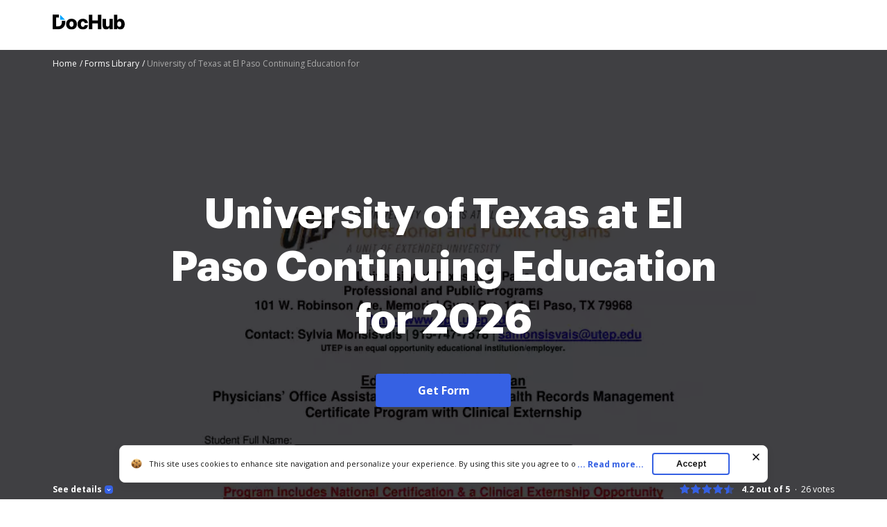

--- FILE ---
content_type: text/html; charset=UTF-8
request_url: https://www.dochub.com/fillable-form/263011-university-of-texas-at-el-paso-continuing-education-for
body_size: 11858
content:
<!DOCTYPE html>
<html lang="en" itemscope="" itemtype="https://schema.org/WebPage">
    <head>
        <!-- Google Tag Manager -->
<script>
    (function(w,d,s,l,i){w[l]=w[l]||[];w[l].push({'gtm.start':new Date().getTime(),event:'gtm.js'});var f=d.getElementsByTagName(s)[0],j=d.createElement(s),dl=l!='dataLayer'?'&l='+l:'';j.async=true;j.src='https://www.googletagmanager.com/gtm.js?id='+i+dl;f.parentNode.insertBefore(j,f);})(window,document,'script','dataLayer','GTM-TNBM843');
</script>
<!-- End Google Tag Manager -->
        <meta http-equiv="Content-Type" content="text/html; charset=utf-8">
        <meta http-equiv="X-UA-Compatible" content="IE=edge,chrome=1">
        <meta name="viewport" content="width=device-width, initial-scale=1.0, viewport-fit=cover">
        <meta name="format-detection" content="telephone=no">
        <title>University of Texas at El Paso Continuing Education for: Fill out &amp; sign online | DocHub</title>
        <meta name="description" content="Edit, sign, and share University of Texas at El Paso Continuing Education for online. No need to install software, just go to DocHub, and sign up instantly and for free.">
        <meta name="keywords" content="">
        <meta name="csrf-token" content="lfvpOsKatVj76u9ZeLD1UoHlxxQ9NpyDhzCEgjH5">
        
        <link rel="preconnect" href="https://cdn.mrkhub.com/" crossorigin>
        <link rel="dns-prefetch" href="https://cdn.mrkhub.com/">

        <link href="https://fonts.googleapis.com" rel="preconnect">
        <link href="https://fonts.gstatic.com" rel="preconnect" crossorigin="">

        <meta name="apple-mobile-web-app-title" content="Dochub">
<link type="image/png" href="https://cdn.mrkhub.com/dochub-frontend/197/favicons/favicon-96x96.png" rel="icon" sizes="96x96">
<link type="image/svg+xml" href="https://cdn.mrkhub.com/dochub-frontend/197/favicons/favicon.svg" rel="icon">
<link href="https://cdn.mrkhub.com/dochub-frontend/197/favicons/favicon.ico" rel="shortcut icon">
<link href="https://cdn.mrkhub.com/dochub-frontend/197/favicons/apple-touch-icon.png" rel="apple-touch-icon" sizes="180x180">
<link href="https://cdn.mrkhub.com/dochub-frontend/197/favicons/site.webmanifest" rel="manifest">
                    <link rel="canonical" href="https://www.dochub.com/fillable-form/263011-university-of-texas-at-el-paso-continuing-education-for" />
        
                                    <link rel="alternate" hreflang="en" href="https://www.dochub.com/fillable-form/263011-university-of-texas-at-el-paso-continuing-education-for" />
                    
                
        <style>
    /* Inter Variable */
    @font-face {
        font-family: "InterVariable";
        font-style: normal;
        font-weight: 300 800;
        font-display: swap;
        src: url("/fonts/inter/InterVariable.woff2") format("woff2-variations");
    }

    /* Open Sans */
    @font-face {
        font-family: "Open Sans";
        font-style: normal;
        font-weight: 300;
        font-display: swap;
        src: url("/fonts/opensans/OpenSans-Light.woff2") format("woff2"),
        url("/fonts/opensans/OpenSans-Light.woff") format("woff");
    }

    @font-face {
        font-family: "Open Sans";
        font-style: normal;
        font-weight: 400;
        font-display: swap;
        src: url("/fonts/opensans/OpenSans-Regular.woff2") format("woff2"),
        url("/fonts/opensans/OpenSans-Regular.woff") format("woff");
    }

    @font-face {
        font-family: "Open Sans";
        font-style: normal;
        font-weight: 600;
        font-display: swap;
        src: url("/fonts/opensans/OpenSans-SemiBold.woff2") format("woff2"),
        url("/fonts/opensans/OpenSans-SemiBold.woff") format("woff");
    }

    @font-face {
        font-family: "Open Sans";
        font-style: normal;
        font-weight: 700;
        font-display: swap;
        src: url("/fonts/opensans/OpenSans-Bold.woff2") format("woff2"),
        url("/fonts/opensans/OpenSans-Bold.woff") format("woff");
    }

    /* Graphik */
    @font-face {
        font-family: "Graphik";
        font-style: normal;
        font-weight: 400;
        font-display: swap;
        src: url("/fonts/Graphik/Graphik-Regular.woff2") format("woff2"),
        url("/fonts/Graphik/Graphik-Regular.woff") format("woff");
    }

    @font-face {
        font-family: "Graphik";
        font-style: normal;
        font-weight: 600;
        font-display: swap;
        src: url("/fonts/Graphik/Graphik-Semibold.woff2") format("woff2"),
        url("/fonts/Graphik/Graphik-Semibold.woff") format("woff");
    }

    @font-face {
        font-family: "Graphik";
        font-style: normal;
        font-weight: 700;
        font-display: swap;
        src: url("/fonts/Graphik/Graphik-Bold.woff2") format("woff2"),
        url("/fonts/Graphik/Graphik-Bold.woff") format("woff");
    }
</style>
        
    <style>
        @font-face{font-display:swap;font-family:Open Sans;font-stretch:100%;font-style:normal;font-weight:400;src:url(https://fonts.gstatic.com/s/opensans/v34/memvYaGs126MiZpBA-UvWbX2vVnXBbObj2OVTSGmu0SC55K5gw.woff2) format("woff2");unicode-range:U+0100-024f,U+0259,U+1e??,U+2020,U+20a0-20ab,U+20ad-20cf,U+2113,U+2c60-2c7f,U+a720-a7ff}@font-face{font-display:swap;font-family:Open Sans;font-stretch:100%;font-style:normal;font-weight:400;src:url(https://fonts.gstatic.com/s/opensans/v34/memvYaGs126MiZpBA-UvWbX2vVnXBbObj2OVTS-mu0SC55I.woff2) format("woff2");unicode-range:U+00??,U+0131,U+0152-0153,U+02bb-02bc,U+02c6,U+02da,U+02dc,U+2000-206f,U+2074,U+20ac,U+2122,U+2191,U+2193,U+2212,U+2215,U+feff,U+fffd}@font-face{font-display:swap;font-family:Open Sans;font-stretch:100%;font-style:normal;font-weight:600;src:url(https://fonts.gstatic.com/s/opensans/v34/memvYaGs126MiZpBA-UvWbX2vVnXBbObj2OVTSGmu0SC55K5gw.woff2) format("woff2");unicode-range:U+0100-024f,U+0259,U+1e??,U+2020,U+20a0-20ab,U+20ad-20cf,U+2113,U+2c60-2c7f,U+a720-a7ff}@font-face{font-display:swap;font-family:Open Sans;font-stretch:100%;font-style:normal;font-weight:600;src:url(https://fonts.gstatic.com/s/opensans/v34/memvYaGs126MiZpBA-UvWbX2vVnXBbObj2OVTS-mu0SC55I.woff2) format("woff2");unicode-range:U+00??,U+0131,U+0152-0153,U+02bb-02bc,U+02c6,U+02da,U+02dc,U+2000-206f,U+2074,U+20ac,U+2122,U+2191,U+2193,U+2212,U+2215,U+feff,U+fffd}@font-face{font-display:swap;font-family:Open Sans;font-stretch:100%;font-style:normal;font-weight:700;src:url(https://fonts.gstatic.com/s/opensans/v34/memvYaGs126MiZpBA-UvWbX2vVnXBbObj2OVTSGmu0SC55K5gw.woff2) format("woff2");unicode-range:U+0100-024f,U+0259,U+1e??,U+2020,U+20a0-20ab,U+20ad-20cf,U+2113,U+2c60-2c7f,U+a720-a7ff}@font-face{font-display:swap;font-family:Open Sans;font-stretch:100%;font-style:normal;font-weight:700;src:url(https://fonts.gstatic.com/s/opensans/v34/memvYaGs126MiZpBA-UvWbX2vVnXBbObj2OVTS-mu0SC55I.woff2) format("woff2");unicode-range:U+00??,U+0131,U+0152-0153,U+02bb-02bc,U+02c6,U+02da,U+02dc,U+2000-206f,U+2074,U+20ac,U+2122,U+2191,U+2193,U+2212,U+2215,U+feff,U+fffd}:root{--vh:1vh;--headerHeight:0px;--descHeight:0px}*{box-sizing:border-box}.rating{display:flex;font-size:12px;line-height:16px}.rating__stars{display:flex;margin-right:10px}.rating__star{background-image:url(https://cdn.mrkhub.com/dochub-frontend/197/images/_modules/rating/star-rating-empty.svg)}.rating__star,.rating__star.is-filled{background-repeat:no-repeat;height:16px;width:16px}.rating__star.is-filled{background-image:url(https://cdn.mrkhub.com/dochub-frontend/197/images/_modules/rating/star-rating-blue.svg)}.rating__star.is-half-filled{background-image:url(https://cdn.mrkhub.com/dochub-frontend/197/images/_modules/rating/star-rating-half-blue.svg)}.rating__value{font-weight:700;margin-right:16px}.rating__user-interactions{font-weight:400;position:relative}.rating__user-interactions:before{bottom:3px;content:".";left:-9px;position:absolute}.bread-crumbs-wrapper{padding-bottom:2px}.bread-crumbs{font-size:12px;line-height:16px;list-style:none;margin:0 0 24px;overflow:hidden;padding:0 0 4px;width:100%}@media only screen and (min-width:768px){.bread-crumbs{margin-bottom:32px}}@media only screen and (min-width:960px){.bread-crumbs{margin-bottom:16px}}.bread-crumbs li{padding:0}.bread-crumbs__item{color:#404040}.bread-crumbs__item,.bread-crumbs__item:first-child{display:inline-block}.bread-crumbs__item:last-child{color:#a3a3a3;display:inline-block;max-width:80%;overflow:hidden;text-overflow:ellipsis;vertical-align:top;white-space:nowrap}.bread-crumbs__item:last-child span[itemprop=name]{color:#a3a3a3}.bread-crumbs__item:last-child span[itemprop=name]:after{content:none}.bread-crumbs__item span[itemprop=name]{text-decoration:none}.bread-crumbs__item span[itemprop=name]:after{content:" /";display:inline-block;text-align:end;text-decoration:none;user-select:none;width:8px}@media only screen and (min-width:768px){.bread-crumbs__item span[itemprop=name]:after{content:" /"}}.bread-crumbs__item span[itemprop=name]:hover span{text-decoration:underline}.bread-crumbs__item span[itemprop=name]:hover span:after,.bread-crumbs__link{text-decoration:none}.bread-crumbs__link{color:#404040}.bread-crumbs__link:hover span{text-decoration:underline}.bread-crumbs__link:hover span:after{text-decoration:none}.bread-crumbs__link:after{user-select:none}.bread-crumbs--black .bread-crumbs__item{color:#aaa}.bread-crumbs--black .bread-crumbs__item:last-of-type,.bread-crumbs--black .bread-crumbs__item:last-of-type span[itemprop=name]{color:#6b6b6b}.bread-crumbs--black .bread-crumbs__link{color:#aaa}body{color:#171717;font-family:Open Sans,Arial;font-size:14px;font-weight:400;line-height:20px;margin:0;min-width:320px}.button{background:#3661e3;border-radius:4px;color:#fff;cursor:pointer;display:inline-block;font-family:Open Sans;font-size:16px;font-weight:700;line-height:24px;margin:0 auto;padding:12px 60px;position:relative;transition:all .2s ease-in-out;user-select:none}.button:hover{background:#4f79f9}.button:active,.button:focus{box-shadow:0 0 0 1px #fff,0 0 0 3px #c7d5ff}.button:active{background:#1d4bd9;transition:all 0s ease-in-out}.page-section--header{background-color:#fff;height:72px;position:relative;z-index:1}.page-section--header .page-section__inner{align-items:center;display:flex;justify-content:space-between;padding-bottom:16px;padding-top:20px}@media only screen and (min-width:768px){.page-section--header .page-section__inner{padding-bottom:20px}}.header-menu .header-menu__item .right-arrow{padding:8px 44px 8px 24px}.header-menu .header-menu__item .right-arrow:after{background-image:url("data:image/svg+xml;charset=utf-8,%3Csvg xmlns='http://www.w3.org/2000/svg' width='12' height='9' fill='none'%3E%3Cpath fill='%23fff' fill-rule='evenodd' d='m8.672.964 3.182 3.182a.5.5 0 0 1 0 .707L8.672 8.035a.5.5 0 1 1-.708-.707L10.293 5H.5a.5.5 0 0 1 0-1h9.793L7.964 1.67a.5.5 0 1 1 .708-.707' clip-rule='evenodd'/%3E%3C/svg%3E");background-position:50%;background-repeat:no-repeat;bottom:0;color:#171717;content:"";display:block;height:7px;margin:auto;padding-left:8px;padding-right:24px;position:absolute;right:0;top:0;width:12px}.header-menu .header-menu__link{color:#171717}.page-section--intro{height:calc(100vh + 28px);min-height:356px;overflow:hidden;position:relative;z-index:1}.page-section--intro .page-section__inner{height:100%;padding-bottom:0;padding-top:12px;position:relative}.page-section--intro .section-title{color:#fff;display:-webkit-box;font-family:Graphik,Arial;font-size:32px;font-weight:700;line-height:44px;overflow:hidden;text-align:center;text-overflow:ellipsis;-webkit-line-clamp:5;-webkit-box-orient:vertical;margin-bottom:24px;margin-top:0}@media only screen and (orientation:landscape){.page-section--intro .section-title{-webkit-line-clamp:2}}@media only screen and (min-width:768px){.page-section--intro .section-title{font-size:48px;line-height:60px}}@media only screen and (min-width:960px){.page-section--intro .section-title{display:-webkit-box;font-size:60px;line-height:76px;margin-bottom:40px;overflow:hidden;text-overflow:ellipsis;-webkit-line-clamp:4;-webkit-box-orient:vertical}}@media only screen and (min-width:960px) and (orientation:portrait){.page-section--intro .section-title{-webkit-line-clamp:5}}.page-section__footer{background:none;bottom:0;left:0;position:absolute;right:0;z-index:4}.page-section__footer-inner{align-items:center;display:flex;flex-direction:column;flex-wrap:wrap;font-size:12px;justify-content:center;line-height:16px;margin:0 auto;padding:28px 20px 6px;position:relative}@media only screen and (orientation:landscape){.page-section__footer-inner{padding-top:0}}@media only screen and (min-width:768px){.page-section__footer-inner{align-items:center;flex-direction:row;justify-content:space-between;max-width:1208px;padding:28px 40px 6px}}@media only screen and (min-width:768px) and (orientation:landscape){.page-section__footer-inner{padding-top:0}}.page-section__inner{margin:0 auto;max-width:1208px;padding:30px 20px}@media only screen and (min-width:768px){.page-section__inner{padding:40px}}@media only screen and (min-width:960px){.page-section__inner{padding:60px 40px}}.intro-section-centered-content{left:50%;padding:32px 24px 34px;position:absolute;text-align:center;text-decoration:none;top:44%;transform:translate(-50%,-50%);transition:top .4s;width:100%;z-index:4}.intro-section-centered-content:hover .button{background:#4f79f9}.intro-section-centered-content:focus .button{box-shadow:0 0 0 1px #fff,0 0 0 3px #c7d5ff}.intro-section-centered-content:active .button{background:#1d4bd9;box-shadow:0 0 0 1px #fff,0 0 0 3px #c7d5ff;transition:all 0s ease-in-out}@media only screen and (min-width:768px){.intro-section-centered-content{left:50%;padding-top:0;position:absolute;text-align:center;top:50%;transform:translate(-50%,-50%);z-index:4}}@media only screen and (min-width:960px){.intro-section-centered-content{width:70%}}@media only screen and (orientation:landscape) and (pointer:coarse) and (hover:none) and (min-aspect-ratio:2/1){.intro-section-centered-content{padding-bottom:0;padding-top:0;top:110px;z-index:4}.intro-section-centered-content .section-title{line-height:32px;margin-bottom:20px}}@media only screen and (orientation:landscape) and (pointer:coarse) and (hover:none) and (min-aspect-ratio:2/1) and (min-width:768px){.intro-section-centered-content{top:124px}.intro-section-centered-content .section-title{line-height:56px}}.header-menu{user-select:none}.header-menu__item{display:none}.header-menu__item:last-child{padding-left:12px}@media only screen and (min-width:768px){.header-menu__item{display:inline-block}}.header-menu__item:nth-last-child(-n+2){display:inline-block}.bread-crumbs__item{color:#fff;position:relative;z-index:5}.bread-crumbs__item:last-child,.bread-crumbs__item:last-child span[itemprop=name]{color:#aaa}.bread-crumbs__link{color:#fff}.form-details{color:#fff;flex-basis:100%;opacity:.8;order:3;padding-bottom:16px;padding-top:16px;position:relative;z-index:4}@media only screen and (min-width:768px){.form-details{padding-bottom:36px}}.form-details-trigger{align-items:center;color:#fff;cursor:pointer;display:flex;font-weight:700;margin-bottom:0;order:1;position:relative;z-index:4}.form-details-trigger:after{background-color:#3661e3;background-image:url("data:image/svg+xml;charset=utf-8,%3Csvg xmlns='http://www.w3.org/2000/svg' width='6' height='3' fill='none'%3E%3Cpath fill='%23fff' d='M1.354.146a.5.5 0 1 0-.708.708zM3 2.5l-.354.354a.5.5 0 0 0 .708 0zM5.354.854a.5.5 0 1 0-.708-.708zm-4.708 0 2 2 .708-.708-2-2zm2.708 2 2-2-.708-.708-2 2z'/%3E%3C/svg%3E");background-position:50%;background-repeat:no-repeat;border-radius:4px;content:"";display:inline-block;height:12px;margin-left:4px;transition:transform .4s;width:12px}@media only screen and (min-width:768px){.form-details-trigger{order:0}}.form-details-trigger.is-active:after{transform:rotate(-180deg)}.form-details .form-details__inner-container{display:-webkit-box;overflow:hidden;text-overflow:ellipsis;-webkit-line-clamp:5;-webkit-box-orient:vertical}@media only screen and (orientation:landscape) and (max-width:768px){.form-details .form-details__inner-container{-webkit-line-clamp:4}}.form-preview{left:50%;max-width:450px;position:relative;top:40%;transform:translate(-50%,-47%)}@media only screen and (min-width:768px){.form-preview{bottom:0;height:100vh;left:50%;max-width:100%;min-width:80%;padding-top:0;position:relative;transform:translate(-50%,-10%)}}@media only screen and (min-width:960px){.form-preview{max-width:744px;transform:translate(-50%,-28%)}}.form-preview:before{bottom:0;content:"";left:0;position:absolute;right:0;top:0;z-index:2}.form-preview__image{display:block;height:auto;position:relative;width:100%;z-index:1}.form-preview__decoration{background:#000;height:52px;padding:4px;position:absolute;right:0;top:-1px;width:52px;z-index:3}.form-preview__decoration:after{border-bottom:22px solid transparent;border-left:22px solid transparent;border-color:transparent transparent #161d3c #161d3c;border-style:solid;border-width:22px;content:"";display:block;height:0;position:relative;width:0}.rating--form-preview{color:#fff;margin-bottom:8px;order:0;position:relative;z-index:5}@media only screen and (min-width:768px){.rating--form-preview{margin-bottom:0;order:1}}.rating--form-preview .rating__star{cursor:pointer}.page-section__footer-warning{display:flex;justify-content:center;margin:0 auto;padding:0 20px 6px;z-index:5}@media only screen and (min-width:768px){.page-section__footer-warning{justify-content:flex-end;max-width:1208px;padding:0 40px 6px}}.page-section__footer-warning .warning-text{color:#fff;font-size:10px;line-height:16px;z-index:5}.page-section--intro{background-color:#404043}.form-preview,.form-preview:before{mix-blend-mode:multiply}
    </style>

        
                            
        <link href="https://cdn.mrkhub.com/dochub-frontend/197/images/logos/dochub-2025.svg" rel="preload" as="image">
        <link href="https://cdn.mrkhub.com/dochub-frontend/197/images/logos/dochub-reverse-2025.svg" rel="preload" as="image">

        <script>
            window.static_server = "https://cdn.mrkhub.com/dochub-frontend/197";
            window.is_autotest_useragent = "0";
        </script>
    </head>
    <body class="page " data-offcanvas-container>

        <script>!function(){try{const e="https://crawlers-tracking.mrkhub.com";if(!e)return void console.error("Host is not defined!");if(/Google/i.test(navigator.userAgent)){const n=window.location.href,o={url:n,scriptVersion:parseInt("1"),pageTag:window.pageTag||null},t=new URLSearchParams(o).toString();fetch(`${e}/v1/track/js`,{method:"POST",headers:{"Content-Type":"application/json"},body:JSON.stringify(o)});const r=document.createElement("img");r.src=`${e}/v1/track/img?${t}`,r.alt="Tracking Image",r.style.display="none",document.body.appendChild(r)}}catch(e){console.error(e)}}();</script>

        <!-- Google Tag Manager (noscript) -->
<noscript>
    <iframe src="https://www.googletagmanager.com/ns.html?id=GTM-TNBM843" height="0" width="0" style="display:none;visibility:hidden"></iframe>
</noscript>
<!-- End Google Tag Manager (noscript) -->

        <header class="layout__header layout__header--white">
    <div class="header-wrapper">
        <section class="page-section page-section--header " aria-label="Site header with logo and navigation">
            <div class="page-section__inner">
                <a href="https://www.dochub.com" aria-label="Main page">
                    <div class="logo">
                        <img class="logo__image" src="https://cdn.mrkhub.com/dochub-frontend/197/images/logos/dochub-2025.svg" alt="Dochub logo" width="104" height="24">
                    </div>
                </a>
                            </div>
        </section>
    </div>
</header>

            <div class="page-section page-section--intro">
        <div class="page-section__inner">
            <div class="bread-crumbs-wrapper">
    <ul class="bread-crumbs " itemscope="itemscope" itemtype="https://schema.org/BreadcrumbList" data-qa-tag="bread-crumbs-list">
                    <li class="bread-crumbs__item" itemprop="itemListElement" itemscope="itemscope" itemtype="https://schema.org/ListItem" data-qa-tag="bread-crumbs-list-item-1">
                                    <a class="bread-crumbs__link" href="https://www.dochub.com" itemprop="item" data-qa-tag="bread-crumbs-link-2">
                                        <span itemprop="name">Home</span>
                                    </a>
                                <meta itemprop="position" content="1">
            </li>
                    <li class="bread-crumbs__item" itemprop="itemListElement" itemscope="itemscope" itemtype="https://schema.org/ListItem" data-qa-tag="bread-crumbs-list-item-2">
                                    <a class="bread-crumbs__link" href="https://www.dochub.com/fillable-form" itemprop="item" data-qa-tag="bread-crumbs-link-3">
                                        <span itemprop="name">Forms Library</span>
                                    </a>
                                <meta itemprop="position" content="2">
            </li>
                    <li class="bread-crumbs__item" itemprop="itemListElement" itemscope="itemscope" itemtype="https://schema.org/ListItem" data-qa-tag="bread-crumbs-list-item-3">
                                        <span itemprop="name">University of Texas at El Paso Continuing Education for</span>
                                <meta itemprop="position" content="3">
            </li>
            </ul>
</div>
            <a class="intro-section-centered-content" data-qa-tag="intro-link"
                                  href="#"
               data-formId="263011"
                              onclick="sksTracker.trackBeforeAction()"
               data-metric-ab-tower="dh_lp_get_form_button_click">
                <h1 class="section-title">University of Texas at El Paso Continuing Education for 2026</h1>
                <span class="button asc" tabindex="0" data-qa-tag="button-intro">Get Form</span>
            </a>
            <div class="form-preview">
                <picture>
                    <source type="image/webp" media="(max-width: 639px)" srcset="https://cdn.mrkhub.com/dh-landing-pages-backend/images/forms/502626096/optimize/small/image.webp">
                    <source type="image/png" media="(max-width: 639px)" srcset="https://www.pdffiller.com/preview/502/626/502626096.png 1x, https://www.pdffiller.com/preview/502/626/502626096.png 2x">
                    <source type="image/webp" media="(max-width: 959px)" srcset="https://cdn.mrkhub.com/dh-landing-pages-backend/images/forms/502626096/optimize/medium/image.webp">
                    <source type="image/png" media="(max-width: 959px)" srcset="https://www.pdffiller.com/preview/502/626/502626096/medium.png 1x, https://www.pdffiller.com/preview/502/626/502626096/medium.png 2x">
                    <source type="image/webp" srcset="https://cdn.mrkhub.com/dh-landing-pages-backend/images/forms/502626096/optimize/large/image.webp">
                    <source type="image/png" srcset="https://www.pdffiller.com/preview/502/626/502626096/large.png 1x, https://www.pdffiller.com/preview/502/626/502626096/large.png 2x">
                    <img class="form-preview__image" src="https://www.pdffiller.com/preview/502/626/502626096/large.png" alt="University of Texas at El Paso Continuing Education for Preview on Page 1" srcset="https://www.pdffiller.com/preview/502/626/502626096/large.png 2x" width="336" height="436">
                </picture>
            </div>
        </div>
        <div class="page-section__footer">
            <div class="page-section__footer-inner">
                                    <div class="form-details-trigger js-scroll" id="form-preview-description-trigger" tabindex="0" data-qa-tag="details-trigger">
                        See details
                        <div class="form-details-trigger__icon"></div>
                    </div>
                                <div class="rating rating--form-preview" data-rating-form-id="263011" data-qa-tag="intro-rating">
                    <div class="rating__stars">
                        <div class="rating__star is-filled" data-qa-tag="rating-star-1"></div>
                        <div class="rating__star is-filled" data-qa-tag="rating-star-2"></div>
                        <div class="rating__star is-filled" data-qa-tag="rating-star-3"></div>
                        <div class="rating__star is-filled" data-qa-tag="rating-star-4"></div>
                        <div class="rating__star is-half-filled" data-qa-tag="rating-star-5"></div>
                    </div>
                    <div class="rating__value">4.2 out of 5</div>
                    <div class="rating__user-interactions"><span class="js-rating-votes-value">26</span> votes</div>
                </div>
                                    <div class="form-details" id="form-preview-description"> 
                        <div class="form-details__inner-container">
                            The document outlines the Physician’s Office Assistant with Electronic Health Records Management (EHRM) Certificate Program offered by the University of Texas at El Paso. This six-month program includes a clinical externship, prepares students for national certification exams, and covers essential skills in medical assisting, electronic health records management, and administrative tasks in healthcare settings. It emphasizes the growing demand for qualified medical administrative assistants and provides comprehensive training to equip students for careers in the healthcare industry.
                        </div>
                    </div>
                            </div>
                    </div>
    </div>

    <section class="page-section page-section--services-reviews">
    <div class="page-section__inner">
        <div class="section-decoration-shadow-1"></div>
        <div class="section-decoration-shadow-2"></div>
        <div class="section-decoration-shadow-3"></div>
        <div class="services-reviews">
            <div class="services-reviews__item">
                <a class="service-review" rel="noopener" target="_blank" href="https://www.g2.com/products/dochub/reviews" data-qa-tag="service-review--g2">
                    <div class="service-review__row">
                        <div class="service-review__logo">
                            <img src="https://cdn.mrkhub.com/dochub-frontend/197/images/_modules/services-reviews/g2crowd.svg" alt="DocHub Reviews" loading="lazy" width="30" height="30">
                        </div>
                        <div class="service-review__name">DocHub Reviews</div>
                    </div>
                    <div class="service-review__row">
                        <div class="rating rating--dochub">
                            <div class="rating__stars">
                                <div class="rating__star is-filled"></div>
                                <div class="rating__star is-filled"></div>
                                <div class="rating__star is-filled"></div>
                                <div class="rating__star is-filled"></div>
                                <div class="rating__star is-half-filled"></div>
                            </div>
                            <div class="rating__user-interactions">44 reviews</div>
                        </div>
                    </div>
                </a>
            </div>
            <div class="services-reviews__item">
                <a class="service-review" rel="noopener" target="_blank" href="https://www.capterra.com/p/209856/DocHub/" data-qa-tag="service-review--capterra">
                    <div class="service-review__row">
                        <div class="service-review__logo"><img src="https://cdn.mrkhub.com/dochub-frontend/197/images/_modules/services-reviews/capterra.svg" alt="Capterra Reviews" loading="lazy" width="89" height="20"></div>
                        <div class="service-review__name">DocHub Reviews</div>
                    </div>
                    <div class="service-review__row">
                        <div class="rating rating--capterra">
                            <div class="rating__stars">
                                <div class="rating__star is-filled"></div>
                                <div class="rating__star is-filled"></div>
                                <div class="rating__star is-filled"></div>
                                <div class="rating__star is-filled"></div>
                                <div class="rating__star is-half-filled"></div>
                            </div>
                            <div class="rating__user-interactions">23 ratings</div>
                        </div>
                    </div>
                </a>
            </div>
            <div class="services-reviews__item">
                <a class="service-review" rel="noopener" target="_blank" href="https://workspace.google.com/marketplace/app/dochub_pdf_sign_and_edit/1179802238" data-qa-tag="service-review--google-workspace">
                    <div class="service-review__row">
                        <div class="service-review__logo service-review__logo--google-workspace-marketplace">
                            <img src="https://cdn.mrkhub.com/dochub-frontend/197/images/_modules/services-reviews/google-marketplace.svg" alt="Google Workspace Marketolace Reviews" loading="lazy" width="222" height="25"></div>
                    </div>
                    <div class="service-review__row">
                        <div class="rating rating--google-workspace-marketplace">
                            <div class="rating__stars">
                                <div class="rating__star is-filled"></div>
                                <div class="rating__star is-filled"></div>
                                <div class="rating__star is-filled"></div>
                                <div class="rating__star is-filled"></div>
                                <div class="rating__star is-half-filled"></div>
                            </div>
                            <div class="rating__votes">15,005</div>
                            <div class="rating__user-interactions">10,000,000+</div>
                        </div>
                    </div>
                </a>
            </div>
            <div class="services-reviews__item">
                <a class="service-review" rel="noopener" target="_blank" href="https://chrome.google.com/webstore/detail/dochub-sign-pdf-from-gmai/mjgcgnfikekladnkhnimljcalfibijha" data-qa-tag="service-review--chrome-web-store">
                    <div class="service-review__row">
                        <div class="service-review__logo service-review__logo--chrome-web-store">
                            <img src="https://cdn.mrkhub.com/dochub-frontend/197/images/_modules/services-reviews/chrome-web-store.svg" alt="Chrome Web Store Reviews" loading="lazy" width="166" height="19"></div>
                    </div>
                    <div class="service-review__row">
                        <div class="rating rating--chrome-web-store">
                            <div class="rating__stars">
                                <div class="rating__star is-filled"></div>
                                <div class="rating__star is-filled"></div>
                                <div class="rating__star is-filled"></div>
                                <div class="rating__star is-filled"></div>
                                <div class="rating__star is-half-filled"></div>
                            </div>
                            <div class="rating__votes">303</div>
                            <div class="rating__user-interactions">100,000+ users </div>
                        </div>
                    </div>
                </a>
            </div>
        </div>
    </div>
</section>

    <section class="page-section page-section--operating-principle">
    <div class="page-section__inner">
        <h2 class="section-title">Here&#039;s how it works</h2>
        <div class="cards js-operation-principle-slider">
            <div class="cards__item">
                <div class="card">
                    <div class="card__image">
                        <picture>
                            <source type="image/webp" srcset="https://cdn.mrkhub.com/dochub-frontend/197/images/_pages/form/pictures/form-card-edit-online.webp 1x, https://cdn.mrkhub.com/dochub-frontend/197/images/_pages/form/pictures/form-card-edit-online@2x.webp 2x">
                            <source type="image/png" srcset="https://cdn.mrkhub.com/dochub-frontend/197/images/_pages/form/pictures/form-card-edit-online.png 1x, https://cdn.mrkhub.com/dochub-frontend/197/images/_pages/form/pictures/form-card-edit-online@2x.png 2x">
                            <img src="https://cdn.mrkhub.com/dochub-frontend/197/images/_pages/form/pictures/form-card-edit-online.png" alt="" srcset="https://cdn.mrkhub.com/dochub-frontend/197/images/_pages/form/pictures/form-card-edit-online@2x.png 2x" loading="lazy" width="336" height="217">
                        </picture>
                    </div>
                    <div class="card__title">01. Edit your form online</div>
                    <div class="card__description">Type text, add images, blackout confidential details, add comments, highlights and more.</div>
                </div>
            </div>
            <div class="cards__item">
                <div class="card">
                    <div class="card__image">
                        <picture>
                            <source type="image/webp" srcset="https://cdn.mrkhub.com/dochub-frontend/197/images/_pages/form/pictures/form-card-easy-sign-in.webp 1x, https://cdn.mrkhub.com/dochub-frontend/197/images/_pages/form/pictures/form-card-easy-sign-in@2x.webp 2x">
                            <source type="image/png" srcset="https://cdn.mrkhub.com/dochub-frontend/197/images/_pages/form/pictures/form-card-easy-sign-in.png 1x, https://cdn.mrkhub.com/dochub-frontend/197/images/_pages/form/pictures/form-card-easy-sign-in@2x.png 2x">
                            <img src="https://cdn.mrkhub.com/dochub-frontend/197/images/_pages/form/pictures/form-card-easy-sign-in.png" alt="" srcset="https://cdn.mrkhub.com/dochub-frontend/197/images/_pages/form/pictures/form-card-easy-sign-in@2x.png 2x" loading="lazy" width="336" height="217">
                        </picture>
                    </div>
                    <div class="card__title">02. Sign it in a few clicks</div>
                    <div class="card__description">Draw your signature, type it, upload its image, or use your mobile device as a signature pad.</div>
                </div>
            </div>
            <div class="cards__item">
                <div class="card">
                    <div class="card__image">
                        <picture>
                            <source type="image/webp" srcset="https://cdn.mrkhub.com/dochub-frontend/197/images/_pages/form/pictures/form-card-share-form.webp 1x, https://cdn.mrkhub.com/dochub-frontend/197/images/_pages/form/pictures/form-card-share-form@2x.webp 2x">
                            <source type="image/png" srcset="https://cdn.mrkhub.com/dochub-frontend/197/images/_pages/form/pictures/form-card-share-form.png 1x, https://cdn.mrkhub.com/dochub-frontend/197/images/_pages/form/pictures/form-card-share-form@2x.png 2x">
                            <img src="https://cdn.mrkhub.com/dochub-frontend/197/images/_pages/form/pictures/form-card-share-form.png" alt="" srcset="https://cdn.mrkhub.com/dochub-frontend/197/images/_pages/form/pictures/form-card-share-form@2x.png 2x" loading="lazy" width="336" height="217">
                        </picture>
                    </div>
                    <div class="card__title">03. Share your form with others</div>
                    <div class="card__description">Send it via email, link, or fax. You can also download it, export it or print it out.</div>
                </div>
            </div>
        </div>
    </div>
</section>

                        <section class="page-section page-section--form-action">
    <div class="page-section__inner">
                    <h2 class="section-title">How to use or fill out University of Texas at El Paso Continuing Education for with DocHub</h2>
                <div class="form-action-description">
            <div class="form-action-description__decoration">
                <div class="form-action-decoration">
                    <div class="form-action-decoration__item">
                        <picture>
                            <source type="image/webp" media="(max-width: 639px)" srcset="https://cdn.mrkhub.com/dochub-frontend/197/images/_pages/form/pictures/form-action-decoration-mobile.webp">
                            <source type="image/png" media="(max-width: 639px)" srcset="https://cdn.mrkhub.com/dochub-frontend/197/images/_pages/form/pictures/form-action-decoration-mobile.png">
                            <source type="image/webp" media="(max-width: 959px)" srcset="https://cdn.mrkhub.com/dochub-frontend/197/images/_pages/form/pictures/form-action-decoration-mobile.webp">
                            <source type="image/png" media="(max-width: 959px)" srcset="https://cdn.mrkhub.com/dochub-frontend/197/images/_pages/form/pictures/form-action-decoration-mobile.png">
                            <source type="image/webp" srcset="https://cdn.mrkhub.com/dochub-frontend/197/images/_pages/form/pictures/form-action-decoration.webp 1x, https://cdn.mrkhub.com/dochub-frontend/197/images/_pages/form/pictures/form-action-decoration@2x.webp 2x">
                            <source type="image/png" srcset="https://cdn.mrkhub.com/dochub-frontend/197/images/_pages/form/pictures/form-action-decoration.png 1x, https://cdn.mrkhub.com/dochub-frontend/197/images/_pages/form/pictures/form-action-decoration@2x.png 2x">
                            <img src="https://cdn.mrkhub.com/dochub-frontend/197/images/_pages/form/pictures/form-action-decoration.png" alt="Form edit decoration" srcset="https://cdn.mrkhub.com/dochub-frontend/197/images/_pages/form/pictures/form-action-decoration@2x.png 2x" loading="lazy" width="336" height="168">
                        </picture>
                    </div>
                    <div class="form-action-decoration__item">
                        <div class="item-user-rating "><svg class="circle-chart" viewBox="0 0 33.83098862 33.83098862" width="69" height="69" xmlns="http://www.w3.org/2000/svg">
                                <circle class="circle-chart__circle--negative" stroke="#FF74B9" stroke-width="2" stroke-dasharray="95" stroke-linecap="round" fill="none" cx="16.91549431" cy="16.91549431" r="15.91549431"></circle><text class="circle-chart__percent" x="16.91549431" y="16.5" alignment-baseline="central" text-anchor="middle" fill="#FF74B9" font-size="8">9.5</text>
                            </svg>
                            <div class="item-user-rating__title">Ease of Setup</div>
                            <div class="item-user-rating__caption">DocHub User Ratings on G2</div>
                        </div>
                        <div class="item-user-rating "><svg class="circle-chart" viewBox="0 0 33.83098862 33.83098862" width="69" height="69" xmlns="http://www.w3.org/2000/svg">
                                <circle class="circle-chart__circle--negative" stroke="#3661E3" stroke-width="2" stroke-dasharray="90" stroke-linecap="round" fill="none" cx="16.91549431" cy="16.91549431" r="15.91549431"></circle><text class="circle-chart__percent" x="16.91549431" y="16.5" alignment-baseline="central" text-anchor="middle" fill="#3661E3" font-size="8">9.0</text>
                            </svg>
                            <div class="item-user-rating__title">Ease of Use</div>
                            <div class="item-user-rating__caption">DocHub User Ratings on G2</div>
                        </div>
                    </div>
                </div>
            </div>
            <div class="form-action-description__primary">
                <ol><li>Click ‘Get Form’ to open the University of Texas at El Paso Continuing Education form in our platform.</li><li>Begin by entering your full name in the 'Student Full Name' field. This is essential for identification and record-keeping.</li><li>Next, specify your desired start date and end date for the program. Ensure these dates align with your availability.</li><li>Fill in the course code, program duration, contact hours, and tuition fee as indicated on the form. Double-check these details for accuracy.</li><li>Review all sections thoroughly before submitting. Utilize our editor's features to make any necessary adjustments or corrections.</li></ol><p>Start using our platform today to easily complete your University of Texas at El Paso Continuing Education form for free!</p>
            </div>
        </div>
    </div>
</section>
            
    <div class="popup-cta popup-cta--v3">
    <div class="popup-cta__row">
        <div class="popup-cta__column popup-cta__column--description">
            <div class="popup-text">Fill out <span class="form-name">University of Texas at El Paso Continuing Education for</span> online <br>It's free</div>
        </div>
        <div class="popup-cta__column popup-cta__column--action">

            <a class="button popup-button"
               tabindex="0"
               data-qa-tag="button-popup-cta"
                                  href="#"
               data-formId="263011"
                              onclick="sksTracker.trackBeforeAction()"
               data-metric-ab-tower="dh_lp_get_form_button_click"
            >
                Start now
            </a>

        </div>
    </div>
</div>

            <section class="page-section page-section--form-versions">
    <div class="page-section__inner">
                    <h3 class="section-title">See more University of Texas at El Paso Continuing Education for versions</h3>
                            <div class="section-subtitle">We&#039;ve got more versions of the University of Texas at El Paso Continuing Education for form. Select the right University of Texas at El Paso Continuing Education for version from the list and start editing it straight away!</div>
                <div class="table-wrapper">
            <table class="table table--form-versions">
                <tbody>
                    <tr>
                        <th>Versions</th>
                        <th>Form popularity</th>
                        <th>Fillable &amp; printable</th>
                    </tr>
                                            <tr>
                            <td> <a data-qa-tag="table-link-1" href="https://www.dochub.com/fillable-form/263011-university-of-texas-at-el-paso-continuing-education-for"> 2019</a></td>
                                                            <td>4.2 Satisfied (26 Votes)</td>
                                                        <td><span class="icon-check"></span></td>
                        </tr>
                                    </tbody>
            </table>
        </div>
    </div>
</section>
    
    <section class="page-section page-section--c2a-get-form lazy-background">
    <div class="page-section__inner">
        <div class="section-title-preamble">be ready to get more</div>
                    <h4 class="section-title">Complete this form in <span class="section-title__accent">5 minutes</span> or&nbsp;less</h4>
        
                    <a class="c2a-get-form__link" data-qa-tag="cta-link-1" onclick="sksTracker.trackBeforeAction()" id=banner1  data-metric-ab-tower="dh_lp_get_form_button_click" >
                        <span class="button" tabindex="0" data-qa-tag="button-cta-get-started" data-formId="263011">Get form</span>
            </a>
    </div>
</section>

    <section class="page-section page-section--faq">
    <div class="page-section__inner">
        <div class="page-section__column">
                            <h2 class="section-title">Got questions?</h2>
                                        <div class="section-subtitle">We have answers to the most popular questions from our customers. If you can&#039;t find an answer to your question, please contact us.</div>
                                        <a class="action-link" href="https://dochub.com/helpdesk" rel="noopener" data-qa-tag="action-link-faq" target="_blank">Contact us</a>
                    </div>
        <div class="page-section__column">
            <div
                class="accordion"
                role="tablist"
                aria-multiselectable="true"
                            >
                                    <div class="accordion__panel">
                    <h3 class="accordion__panel-title" role="tab" tabindex="0" data-qa-tag="faq-tab-1">
                        <div class="accordion__panel-status"></div>
                        Is online continuing education valuable?
                    </h3>
                    <div class="accordion__panel-body" role="tabpanel" data-qa-tag="faq-tab-1-content">A big benefit of these programs is they dont have the traditional time commitment or financial burden of pursuing degrees at brick and mortar universities. Online education certificate programs are typically a specialized, short-term education that are designed to provide targeted knowledge in a very specific field.</div>
                </div>
                                    <div class="accordion__panel">
                    <h3 class="accordion__panel-title" role="tab" tabindex="1" data-qa-tag="faq-tab-2">
                        <div class="accordion__panel-status"></div>
                        What is continuing education assistance?
                    </h3>
                    <div class="accordion__panel-body" role="tabpanel" data-qa-tag="faq-tab-2-content">Continuing education assistance is a benefit that supports employees in furthering their professional development by providing financial aid and resources for additional education and training.</div>
                </div>
                                    <div class="accordion__panel">
                    <h3 class="accordion__panel-title" role="tab" tabindex="2" data-qa-tag="faq-tab-3">
                        <div class="accordion__panel-status"></div>
                        What are continuing education courses?
                    </h3>
                    <div class="accordion__panel-body" role="tabpanel" data-qa-tag="faq-tab-3-content">Continuing education typically refers to more formal opportunities for professional development. Sometimes, these courses or programs must have approval from an accrediting agency or professional organization to qualify as continuing education for a specific industry.</div>
                </div>
                                    <div class="accordion__panel">
                    <h3 class="accordion__panel-title" role="tab" tabindex="3" data-qa-tag="faq-tab-4">
                        <div class="accordion__panel-status"></div>
                        What is the GPA for University of Texas at El Paso?
                    </h3>
                    <div class="accordion__panel-body" role="tabpanel" data-qa-tag="faq-tab-4-content">The average GPA at UT El Paso is 3.28. This makes UT El Paso Moderately Competitive for GPAs. (Most schools use a weighted GPA out of 4.0, though some report an unweighted GPA. With a GPA of 3.28, UT El Paso accepts below-average students.</div>
                </div>
                            </div>
        </div>
    </div>
</section>

            <section class="page-section page-section--related-searches">
    <div class="page-section__inner">
                    <h3 class="section-title">Related Searches</h3>
                <div class="tags-group">
                            <span class="tag" data-qa-tag="tag-link-1">University of texas at el paso continuing education for 2022</span>
                            <span class="tag" data-qa-tag="tag-link-2">UTEP Extended University</span>
                            <span class="tag" data-qa-tag="tag-link-3">EPCC Continuing Education</span>
                            <span class="tag" data-qa-tag="tag-link-4">UTEP free courses</span>
                            <span class="tag" data-qa-tag="tag-link-5">University of Texas at El Paso UTEP</span>
                            <span class="tag" data-qa-tag="tag-link-6">Adult Education El Paso</span>
                            <span class="tag" data-qa-tag="tag-link-7">Utep connect staff</span>
                            <span class="tag" data-qa-tag="tag-link-8">Free classes in El Paso</span>
                    </div>
    </div>
</section>
    
    
    
    
                            <section class="page-section page-section--related-links">
        <div class="page-section__inner">
                            <h3 class="section-title">Related links</h3>
                        <div class="cards cards--related-links">
                                    <div class="cards__item">
                    <div class="related-content-teaser"><strong>Professional and Public Programs</strong>
                        <p>Explore Continuing Education Programs K-12 Teacher Training Adult leisure learning PROFESSIONAL TRAINING AND DEVELOPMENT customized corporate training.</p>
                        <a class="action-link" href="https://www.utep.edu/extendeduniversity/professional-and-public-programs/" rel="noopener" target="_blank">Learn more</a>
                    </div>
                </div>
                                    <div class="cards__item">
                    <div class="related-content-teaser"><strong>a mission for continuing education for professional nurses</strong>
                        <p>by A Reynolds 1989 Cited by 9 Because of the necessity for nurses to become computer literate, the continuing education program at the University of Texas at El Paso, College of Nursing</p>
                        <a class="action-link" href="https://pubmed.ncbi.nlm.nih.gov/2498408/" rel="noopener" target="_blank">Learn more</a>
                    </div>
                </div>
                                    <div class="cards__item">
                    <div class="related-content-teaser"><strong>Memoriesin the Making:</strong>
                        <p>TSTA President Donna New Haschke looks back at our proud history and at the challenges public education faces today in the state legislature. 10 Power,</p>
                        <a class="action-link" href="https://usermanual.wiki/Document/summer04.1311319810.pdf" rel="noopener" target="_blank">Learn more</a>
                    </div>
                </div>
                            </div>
        </div>
    </section>
                
        <div class="page__footer">
                    <section class="page-section page-section--functions-menus" aria-labelledby="pdf-tools-heading">
                <div class="page-section__inner">
                    <h2 class="section-title" id="pdf-tools-heading">Try more PDF tools</h2>
                    <div class="functions-menus">
                        <div class="functions-menus__column">
                            <div class="functions-menu-title">Edit &amp; Annotate</div>
                            <div class="functions-menu">
                                <div class="functions-menu__item"><a class="functions-menu__link functions-menu__link--edit-pdf" href="https://www.dochub.com/en/main-features/edit-and-annotate-pdfs">Edit PDF</a></div>
                                <div class="functions-menu__item"><a class="functions-menu__link functions-menu__link--add-fields" href="https://www.dochub.com/en/main-features/add-fillable-fields">Add Fillable Fields</a></div>
                                <div class="functions-menu__item"><a class="functions-menu__link functions-menu__link--create-pdf" href="https://www.dochub.com/en/main-features/create-a-new-pdf-document">Create PDF</a></div>
                                <div class="functions-menu__item"><a class="functions-menu__link functions-menu__link--insert-merge" href="https://www.dochub.com/en/main-features/insert-and-merge-pdf">Insert and Merge</a></div>
                                <div class="functions-menu__item"><a class="functions-menu__link functions-menu__link--page-numbers" href="https://www.dochub.com/en/main-features/number-and-label-pages-on-a-pdf">Add Page Numbers</a></div>
                                <div class="functions-menu__item"><a class="functions-menu__link functions-menu__link--rotate-pages" href="https://www.dochub.com/en/main-features/rotate-pages-in-a-pdf">Rotate Pages</a></div>
                                <div class="functions-menu__item"><a class="functions-menu__link functions-menu__link--delete-pages" href="https://www.dochub.com/en/main-features/delete-pages-from-a-pdf">Delete Pages</a></div>
                            </div>
                        </div>
                        <div class="functions-menus__column">
                            <div class="functions-menu-title">Convert</div>
                            <div class="functions-menu">
                                <div class="functions-menu__item"><a class="functions-menu__link functions-menu__link--word-to-pdf" href="https://www.dochub.com/en/main-features/convert-word-to-pdf">Word to PDF</a></div>
                                <div class="functions-menu__item"><a class="functions-menu__link functions-menu__link--txt-to-pdf" href="https://www.dochub.com/en/main-features/convert-txt-to-pdf">TXT to PDF</a></div>
                                <div class="functions-menu__item"><a class="functions-menu__link functions-menu__link--html-to-pdf" href="https://www.dochub.com/en/main-features/convert-html-to-pdf">HTML to PDF</a></div>
                                <div class="functions-menu__item"><a class="functions-menu__link functions-menu__link--csv-to-pdf" href="https://www.dochub.com/en/main-features/convert-csv-to-pdf">CSV to PDF</a></div>
                                <div class="functions-menu__item"><a class="functions-menu__link functions-menu__link--ppt-to-pdf" href="https://www.dochub.com/en/main-features/convert-ppt-to-pdf">PPT to PDF</a></div>
                                <div class="functions-menu__item"><a class="functions-menu__link functions-menu__link--rtf-to-pdf" href="https://www.dochub.com/en/main-features/convert-rtf-to-pdf">RTF to PDF</a></div>
                                <div class="functions-menu__item"><a class="functions-menu__link functions-menu__link--jpg-to-pdf" href="https://www.dochub.com/en/main-features/convert-jpgjpeg-to-pdf">JPG/JPEG to PDF</a></div>
                                <div class="functions-menu__item"><a class="functions-menu__link functions-menu__link--png-to-pdf" href="https://www.dochub.com/en/main-features/convert-png-to-pdf">PNG to PDF</a></div>
                            </div>
                        </div>
                        <div class="functions-menus__column">
                            <div class="functions-menu-title">Collaborate &amp; Share</div>
                            <div class="functions-menu">
                                <div class="functions-menu__item"><a class="functions-menu__link functions-menu__link--add-comments" href="https://www.dochub.com/en/main-features/add-comments-on-a-pdf">Add Comments</a></div>
                                <div class="functions-menu__item"><a class="functions-menu__link functions-menu__link--share-link" href="https://www.dochub.com/en/main-features/send-pdf-via-shareable-link">Share via Link</a></div>
                                <div class="functions-menu__item"><a class="functions-menu__link functions-menu__link--share-email" href="https://www.dochub.com/en/main-features/send-pdf-as-attachment">Share via Email</a></div>
                                <div class="functions-menu__item"><a class="functions-menu__link functions-menu__link--fax" href="https://www.dochub.com/en/main-features/send-pdf-via-fax">Fax</a></div>
                                <div class="functions-menu__item"><a class="functions-menu__link functions-menu__link--pdf-status" href="https://www.dochub.com/en/main-features/track-pdf-document-status">PDF Status</a></div>
                            </div>
                        </div>
                        <div class="functions-menus__column">
                            <div class="functions-menu-title">Sign &amp; Send</div>
                            <div class="functions-menu">
                                <div class="functions-menu__item"><a class="functions-menu__link functions-menu__link--sign-pdf" href="https://www.dochub.com/en/main-features/sign-a-document">Sign a PDF</a></div>
                                <div class="functions-menu__item"><a class="functions-menu__link functions-menu__link--send-for-sign" href="https://www.dochub.com/en/main-features/send-out-documents-to-be-signed">Send for Signing</a></div>
                            </div>
                        </div>
                        <div class="functions-menus__column">
                            <div class="functions-menu-title">Protect PDF</div>
                            <div class="functions-menu">
                                <div class="functions-menu__item"><a class="functions-menu__link functions-menu__link--protect-pdf" href="https://www.dochub.com/en/main-features/password-protect-document">Set PDF password</a></div>
                                <div class="functions-menu__item"><a class="functions-menu__link functions-menu__link--readable-pdf" href="https://www.dochub.com/en/main-features/readable-document">Readable PDF</a></div>
                                <div class="functions-menu__item"><a class="functions-menu__link functions-menu__link--certify-pdf" href="https://www.dochub.com/en/main-features/certify-document">Certify PDF</a></div>
                                <div class="functions-menu__item"><a class="functions-menu__link functions-menu__link--pdf-audit" href="https://www.dochub.com/en/main-features/document-audit">PDF Audit Trail</a></div>
                            </div>
                        </div>
                        <div class="functions-menus__column">
                            <div class="functions-menu-title">Others</div>
                            <div class="functions-menu">
                                <div class="functions-menu__item"><a class="functions-menu__link functions-menu__link--search-pdf" href="https://www.dochub.com/en/main-features/search-for-documents">Search for PDF</a></div>
                                <div class="functions-menu__item"><a class="functions-menu__link functions-menu__link--export" href="https://www.dochub.com/en/main-features/export-pdf">Export</a></div>
                                <div class="functions-menu__item"><a class="functions-menu__link functions-menu__link--download-pdf" href="https://www.dochub.com/en/main-features/download-pdf">Download</a></div>
                                <div class="functions-menu__item"><a class="functions-menu__link functions-menu__link--flatten-fields" href="https://www.dochub.com/en/main-features/flatten-fields-on-a-pdf">Flatten Fields</a></div>
                                <div class="functions-menu__item"><a class="functions-menu__link functions-menu__link--print" href="https://www.dochub.com/en/main-features/print-out-pdf">Print out</a></div>
                            </div>
                        </div>
                    </div>
                    <div class="section-decoration-shadow-1"></div>
                    <div class="section-decoration-shadow-2"></div>
                    <div class="section-decoration-shadow-3"></div>
                </div>
            </section>
                            <section class="page-section page-section--dmca">
                <div class="page-section__inner">
                    <div class="dmca-takedown-note">If you believe that this page should be taken down, please follow our DMCA take down process <a href="https://dochub.com/site/dmca">here</a> </div>
                </div>
            </section>
                <div class="page-section page-section--footer">
            <div class="page-section__inner">
                <div class="footer-section">
                    <div class="logo"><img class="logo__image" src="https://cdn.mrkhub.com/dochub-frontend/197/images/logos/dochub-reverse-2025.svg" alt="DocHub" width="104" height="24" loading="lazy"></div>
                    <div class="footer-section footer-section--only-tablet"><a class="footer-contact-email" href="mailto:support@dochub.com">support@dochub.com</a>
                        <div class="footer-contact-address">17 Station St., Ste. 303 Brookline, MA 02445</div>
                        <div class="socials-list lazy-background">
                            <div class="socials-list__item"><a class="socials-link socials-link--twitter" href="https://twitter.com/dochub">Follow Us</a></div>
                        </div>
                    </div>

                    <div class="footer-section app-buttons app-buttons--desktop">
                        <a class="app-buttons__google-play"
                           href="https://dochub.onelink.me/taut?af_xp=custom&amp;pid=web_footer"
                           rel="noopener"
                           target="_blank">
                            <img class="google-play" src="https://cdn.mrkhub.com/dochub-frontend/197/images/_modules/section-footer/google-play-transparent.svg" alt="Google Play" width="135" height="40" loading="lazy">
                        </a>
                        <a class="app-buttons__app-store" href="https://dochub.onelink.me/J95I?af_xp=custom&amp;pid=web_footer" rel="noopener" target="_blank">
                            <img class="app-store" src="https://cdn.mrkhub.com/dochub-frontend/197/images/_modules/section-footer/app-store-transparent.svg" alt="App Store" width="135" height="40" loading="lazy">
                        </a>
                    </div>

                    <div class="copyright-caption">© 2026 DocHub, LLC</div>
                    <div class="copyright-caption">All Rights Reserved.</div>
                </div>
                <div class="footer-section">
    <div class="footer-section-title">Products</div>
    <div class="footer-menu">
        <div class="footer-menu__item"><a class="footer-menu__link" href="https://www.dochub.com/pdf-editor">PDF Editor</a></div>
        <div class="footer-menu__item"><a class="footer-menu__link" href="https://www.dochub.com/pdf-forms">Forms &amp; Templates</a></div>
        <div class="footer-menu__item"><a class="footer-menu__link" href="https://www.dochub.com/sign-documents">Sign Documents</a></div>
        <div class="footer-menu__item"><a class="footer-menu__link" rel="noopener" target="_blank" href="https://dochub.statuspage.io/">Server Status</a></div>
        <div class="footer-menu__item"><a class="footer-menu__link" href="https://dochub.com/pricing">Pricing</a></div>
        <div class="footer-menu__item"><a class="footer-menu__link" href="https://www.dochub.com/en/fillable-form">Forms Library</a></div>
        <div class="footer-menu__item"><a class="footer-menu__link" href="https://www.dochub.com/en/main-features">Features</a></div>
        <div class="footer-menu__item"><a class="footer-menu__link" href="https://www.dochub.com/en/functionality">Functions</a></div>
    </div>
</div>
<div class="footer-section">
    <div class="footer-section-title">Company</div>
    <div class="footer-menu">
        <div class="footer-menu__item"><a class="footer-menu__link" href="https://www.dochub.com/en/about-us">About</a></div>
        <div class="footer-menu__item"><a class="footer-menu__link" href="https://legal.dochub.com/terms">Terms of Service</a></div>
        <div class="footer-menu__item"><a class="footer-menu__link" href="https://legal.dochub.com/privacy-notice">Privacy Notice</a></div>
        <div class="footer-menu__item"><a class="footer-menu__link" href="https://legal.dochub.com/">Legal Hub</a></div>
        <div class="footer-menu__item"><a class="footer-menu__link" href="https://dochub.com/site/legal">E-Signature Compliance</a></div>
        <div class="footer-menu__item"><a class="footer-menu__link" rel="noopener" target="_blank" href="https://dochub.com/helpdesk">Support</a></div>
        <div class="footer-menu__item"><a class="footer-menu__link" href="https://dochub.com/release-notes">Release Notes</a></div>
        <div class="footer-menu__item"><a class="footer-menu__link" href="https://policies.airslate.com/bug-bounty-program">Bug Bounty Program</a></div>
    </div>
</div>
<div class="footer-section">
    <div class="footer-section-title">Resources</div>
    <div class="footer-menu">
        <div class="footer-menu__item"><a class="footer-menu__link" rel="noopener" target="_blank" href="https://www.pdffiller.com/">pdfFiller</a></div>
        <div class="footer-menu__item"><a class="footer-menu__link" rel="noopener" target="_blank" href="https://www.uslegalforms.com/">US Legal Forms</a></div>
        <div class="footer-menu__item"><a class="footer-menu__link" rel="noopener" target="_blank" href="https://www.signnow.com/">SignNow</a></div>
        <div class="footer-menu__item"><a class="footer-menu__link" rel="noopener" target="_blank" href="https://altaflow.com">altaFlow</a></div>
        <div class="footer-menu__item"><a class="footer-menu__link" rel="noopener" target="_blank" href="https://instapage.com">Instapage</a></div>
        <div class="footer-menu__item"><a class="footer-menu__link" rel="noopener" target="_blank" href="https://www.dochub.com/en/mobile-app">DocHub Mobile App</a></div>
    </div>
</div>
                <div class="footer-section">
                    <div class="footer-section-title">What&#039;s New</div>
                    <div class="text-label text-label text-label--new">New</div>
                    <div class="release-note-caption">DocHub v6.6.0 - @mentions, AI assistant and more</div>
                </div>
                <div class="footer-section footer-section--only-desktop">
                    <div class="footer-section-title footer-section-title--mobile-only">Contact us</div>
                    <a class="footer-contact-email" href="mailto:support@dochub.com">support@dochub.com</a>
                    <div class="footer-contact-address">17 Station St., Ste. 303 Brookline, MA 02445</div>
                    <div class="socials-list lazy-background">
                        <div class="socials-list__item">
                            <a class="socials-link socials-link--twitter" rel="noopener" target="_blank"  href="https://twitter.com/dochub">Follow Us</a>
                        </div>
                    </div>
                </div>
                <div class="footer-section app-buttons app-buttons--mobile">
                    <a class="app-buttons__google-play"
                       href="https://dochub.onelink.me/taut?af_xp=custom&amp;pid=web_footer"
                       rel="noopener"
                       target="_blank">
                        <img class="google-play" src="https://cdn.mrkhub.com/dochub-frontend/197/images/_modules/section-footer/google-play-transparent.svg" alt="Google Play" width="135" height="40" loading="lazy">
                    </a>
                    <a class="app-buttons__app-store" href="https://dochub.onelink.me/J95I?af_xp=custom&amp;pid=web_footer" rel="noopener" target="_blank">
                        <img class="app-store" src="https://cdn.mrkhub.com/dochub-frontend/197/images/_modules/section-footer/app-store-transparent.svg" alt="App Store" width="135" height="40" loading="lazy">
                    </a>
                </div>
            </div>
            <div class="page-section__inner page-section__inner--footer-mobile-only">
                <div class="logo"><img class="logo__image" src="https://cdn.mrkhub.com/dochub-frontend/197/images/logos/dochub-reverse-2025.svg" alt="DocHub" width="104" height="24" loading="lazy"></div>
                <div class="copyright-caption">© 2026 DocHub, LLC</div>
                <div class="copyright-caption">All Rights Reserved.</div>
            </div>
        </div>
    </div>

        <div class="popup-cookie popup-cookie__v2" role="dialog" aria-labelledby="cookie-banner-title" aria-describedby="cookie-banner-description">
    <button class="popup-cookie__close js-popup-close" type="button" title="Close cookie banner" aria-label="Close cookie banner"></button>
    <div class="popup-cookie__row">
        <div class="popup-cookie__column popup-cookie__column--description">
            <div class="popup-text" id="cookie-banner-description">
                <span class="visually-hidden" id="cookie-banner-title">Cookie consent notice</span>
                This site uses cookies to enhance site navigation and personalize your experience.
                By using this site you agree to our use of cookies as described in our <a href="https://dochub.com/site/privacy-notice" title="Cookie Privacy Notice" target="_blank" aria-label="Privacy Notice - opens in new window">Privacy Notice</a>.
                You can modify your selections by visiting our <a href="https://dochub.com/site/cookies" title="Cookie Advertising Notice" target="_blank" aria-label="Cookie and Advertising Notice - opens in new window">Cookie and Advertising Notice</a>.

                <button class="popup-readmore popup-readmore--more" type="button" aria-expanded="false" aria-controls="cookie-banner-description">... <span class="link">Read more...</span></button>
                <button class="popup-readmore popup-readmore--less link" type="button" aria-expanded="true" aria-controls="cookie-banner-description">Read less</button>

            </div>
        </div>
        <div class="popup-cookie__column popup-cookie__column--action"><span class="button button__bordered js-popup-accept" tabindex="0">Accept</span></div>
    </div>
</div>

        <script>
            window.events = {"google_one_tap_click":"dh_lp_google_one_tap_click","google_one_tap_close":"dh_lp_google_one_tap_close","google_button_displayed":"dh_lp_google_button_displayed","google_button_click":"dh_lp_google_button_click","pdffiller_editor_button_click":"dh_pdffiller_uploader_click"};
            window.experiment_name = 'dh-dhlp-1072-intently-tag'
            window.experiment_branch = '2'
        </script>
                    <img style="position: absolute; left: -9999px;" src="https://www.pdffiller.com/funnel.php?source=dochub" alt=""/>
        
    <script>
        window.is_tax_form = '0';
        window.tax_form_data_layer_event = 'CE_tax_form_page_view';
    </script>
            <script src="https://cdn.mrkhub.com/dochub-frontend/197/javascripts/form-page.js"></script>

                        <script defer src="https://cdn.mrkhub.com/sks/js/sks_track.js"></script>

            <link media="all" href="https://cdn.mrkhub.com/dochub-frontend/197/stylesheets/form-page.css" rel="stylesheet">
    <script>(function(){function c(){var b=a.contentDocument||a.contentWindow.document;if(b){var d=b.createElement('script');d.innerHTML="window.__CF$cv$params={r:'9bf584a5c91e98f1',t:'MTc2ODY0OTQwMS4wMDAwMDA='};var a=document.createElement('script');a.nonce='';a.src='/cdn-cgi/challenge-platform/scripts/jsd/main.js';document.getElementsByTagName('head')[0].appendChild(a);";b.getElementsByTagName('head')[0].appendChild(d)}}if(document.body){var a=document.createElement('iframe');a.height=1;a.width=1;a.style.position='absolute';a.style.top=0;a.style.left=0;a.style.border='none';a.style.visibility='hidden';document.body.appendChild(a);if('loading'!==document.readyState)c();else if(window.addEventListener)document.addEventListener('DOMContentLoaded',c);else{var e=document.onreadystatechange||function(){};document.onreadystatechange=function(b){e(b);'loading'!==document.readyState&&(document.onreadystatechange=e,c())}}}})();</script></body>
</html>


--- FILE ---
content_type: text/plain
request_url: https://www.dochub.com/mtrcs/g/collect?v=2&tid=G-DESM002YVE&gtm=45je61e1v882947858z8866772548za20gzb866772548zd866772548&_p=1768649401629&gcs=G111&gcd=13t3t3t3t5l1&npa=0&dma=0&cid=411428626.1768649404&ecid=1939855994&ul=en-us%40posix&sr=1280x720&_fplc=0&ur=US-OH&frm=0&pscdl=noapi&_eu=AgAAAGA&sst.rnd=578532702.1768649402&sst.tft=1768649401629&sst.lpc=159942568&sst.navt=n&sst.ude=0&sst.sw_exp=1&_s=1&tag_exp=103116026~103200004~104527907~104528501~104684208~104684211~105391253~115938465~115938468~117041588&dl=https%3A%2F%2Fwww.dochub.com%2Ffillable-form%2F263011-university-of-texas-at-el-paso-continuing-education-for&sid=1768649404&sct=1&seg=0&dt=University%20of%20Texas%20at%20El%20Paso%20Continuing%20Education%20for%3A%20Fill%20out%20%26%20sign%20online%20%7C%20DocHub&_tu=DA&en=page_view&_fv=1&_nsi=1&_ss=1&ep.exp_guest_id=3ab7458955.1768649401&ep.user_agent=Mozilla%2F5.0%20(Macintosh%3B%20Intel%20Mac%20OS%20X%2010_15_7)%20AppleWebKit%2F537.36%20(KHTML%2C%20like%20Gecko)%20Chrome%2F131.0.0.0%20Safari%2F537.36%3B%20ClaudeBot%2F1.0%3B%20%2Bclaudebot%40anthropic.com)&ep.server_source=false&tfd=3142&richsstsse
body_size: -103
content:
event: message
data: {"send_pixel":["https://analytics.google.com/g/s/collect?dma=0&npa=0&gcs=G111&gcd=13t3t3t3t5l1&gtm=45j91e61e1v882947858z8866772548z99235464744za20gzb866772548zd866772548&tag_exp=103116026~103200004~104527907~104528501~104684208~104684211~105391253~115938465~115938468~117041588&_is_sw=0&_tu=DA&_gsid=DESM002YVENR12XCYbDAeupgxqGTeSrA"],"options":{}}

event: message
data: {"send_pixel":["https://stats.g.doubleclick.net/g/collect?v=2&dma=0&npa=0&gcs=G111&gcd=13t3t3t3t5l1&tid=G-DESM002YVE&cid=411428626.1768649404&gtm=45j91e61e1v882947858z8866772548z99235464744za20gzb866772548zd866772548&tag_exp=103116026~103200004~104527907~104528501~104684208~104684211~105391253~115938465~115938468~117041588&_is_sw=0&_tu=DA&aip=1"],"options":{}}

event: message
data: {"send_pixel":["${transport_url}/_/set_cookie?val=jl0IoKEiZNcD5JZvNRXDlR3q%2BLlLcOC9ODYVEQgGi%2FW6BuBtv04r8HefvYglQUg%2B0SmkgtH0VRm1db4SGS2ID5O50FSi%2BHQWqxi9LkV%2Bi9mDs5p1jjyi21eXlJO5w0b47kjkB1fLCW0MDsSH6lCimNFYoXEcEKqChRRjeQtdhHSxzpUGR2ZWpj%2FfyOsmj47vlG%2FZdSc%3D&path=${encoded_path}"]}

event: message
data: {"send_pixel":["https://c.bing.com/c.gif?Red3=BACID_350519&vid=fc63137ad163438daa7e9bcbb8300191"]}

event: message
data: {"response":{"status_code":200,"body":""}}



--- FILE ---
content_type: text/plain
request_url: https://www.dochub.com/mtrcs/g/collect?v=2&tid=G-DESM002YVE&gtm=45je61e1v882947858za20gzb866772548zd866772548&_p=1768649401629&gcs=G111&gcd=13t3t3t3t5l1&npa=0&dma=0&cid=411428626.1768649404&ecid=1939855994&ul=en-us%40posix&sr=1280x720&frm=0&pscdl=noapi&_fplc=0&ur=US-OH&_eu=AAgAAGQ&sst.rnd=578532702.1768649402&sst.tft=1768649401629&sst.syn=1&sst.lpc=159942568&sst.navt=n&sst.ude=0&sst.sw_exp=1&_s=2&tag_exp=103116026~103200004~104527907~104528501~104684208~104684211~105391253~115938465~115938468~117041588&dl=https%3A%2F%2Fwww.dochub.com%2Ffillable-form%2F263011-university-of-texas-at-el-paso-continuing-education-for&sid=1768649404&sct=1&seg=0&dt=University%20of%20Texas%20at%20El%20Paso%20Continuing%20Education%20for%3A%20Fill%20out%20%26%20sign%20online%20%7C%20DocHub&_tu=DA&en=form_page&_c=1&ep.exp_guest_id=3ab7458955.1768649401&ep.user_agent=Mozilla%2F5.0%20(Macintosh%3B%20Intel%20Mac%20OS%20X%2010_15_7)%20AppleWebKit%2F537.36%20(KHTML%2C%20like%20Gecko)%20Chrome%2F131.0.0.0%20Safari%2F537.36%3B%20ClaudeBot%2F1.0%3B%20%2Bclaudebot%40anthropic.com)&ep.server_source=false&_et=20&tfd=3183&richsstsse
body_size: -661
content:
event: message
data: {"send_pixel":["https://analytics.google.com/g/s/collect?dma=0&npa=0&gcs=G111&gcd=13t3t3t3t5l1&gtm=45j91e61e1v882947858z99235464744za20gzb866772548zd866772548&tag_exp=103116026~103200004~104527907~104528501~104684208~104684211~105391253~115938465~115938468~117041588&_is_sw=0&_tu=DA&_gsid=DESM002YVEQ4It9DkX8pnZIZDRr1O3Eg"],"options":{}}

event: message
data: {"response":{"status_code":200,"body":""}}

